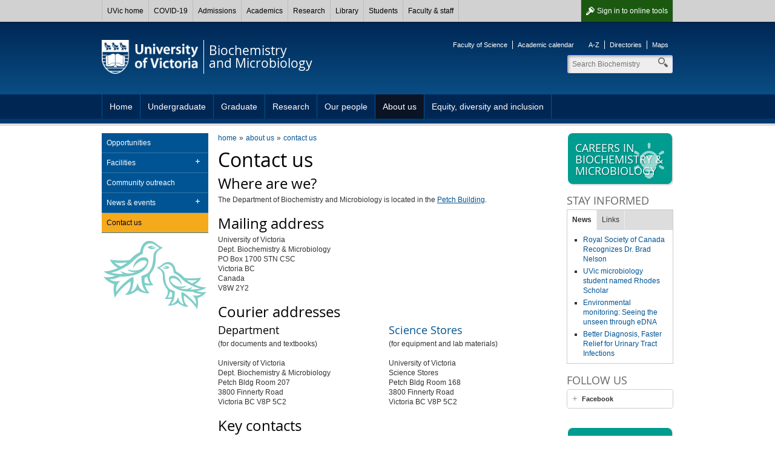

--- FILE ---
content_type: text/html; charset=UTF-8
request_url: https://www.uvic.ca/science/biochem/about/contact/index.php
body_size: 5930
content:

        
        <!DOCTYPE html><html xmlns="http://www.w3.org/1999/xhtml" lang="en" xml:lang="en">
    <head>
        
        <title>
            Contact us - University of Victoria        
        </title>
        <!-- Template 3.4.2 -->
        
        
        <meta content="text/html; charset=UTF-8" http-equiv="Content-Type"/>
        <meta content="IE=edge,chrome=1" http-equiv="X-UA-Compatible"/>
        <meta content="en" http-equiv="content-language"/>
        <meta content="width=device-width, initial-scale=1" name="viewport"/>
    
        <!-- Twitter and Facebook meta tags -->
            <meta content="1545257999056382" property="fb:app_id"/>
    <meta content="website" property="og:type"/>
    <meta content="@uvic" name="twitter:site"/>
    <meta content="UVic.ca" property="og:site_name"/>
    <meta content="Contact us - University of Victoria" name="twitter:title"/>
    <meta content="Contact us - University of Victoria" property="og:title"/>

    <meta property="og:url" content="https://www.uvic.ca/science/biochem/about/contact/index.php" />

                                                                                                                                                                                                                                                                             <meta content="The Department of Biochemistry and Microbiology is located in the Petch Building...." name="twitter:description"/>
    <meta content="The Department of Biochemistry and Microbiology is located in the Petch Building...." property="og:description"/>
                                                                                                                                                                                                                                                                                                                                                                                                                                                                   																																					                       																																					                                                                                                                                                                                                                                                                                                                                                                                                  
    <meta property="og:image" content="https://www.uvic.ca/assets/template3-4/images/graphics/logos/uvic-social-default.gif" />
    <meta name="twitter:card" content="summary" />
    <meta name="twitter:image" content="https://www.uvic.ca/assets/template3-4/images/graphics/logos/uvic-social-default.gif" />


    <link rel="canonical" href="https://www.uvic.ca/science/biochem/about/contact/index.php" />

    
 

 
                    
                      
                        <link href="/../assets/template3-4/images/favicon.ico" rel="shortcut icon" type="image/x-icon"/>
        <link href="/../assets/template3-4/css/styles.css" media="all" rel="stylesheet" type="text/css"/>
        <!--[if lte IE 9]>
        <script type="text/javascript" src="/assets/template3-4/js/html5shiv.js"></script>
        <link href="/assets/template3-4/css/ie.css" rel="stylesheet" media="all">
        <![endif]-->
        <script src="/js/current3/uvic.pack.js" type="text/javascript"></script>
          
          <link href="/../assets/template3-4/css/faculty-science.css" rel="stylesheet" type="text/css"/>  <link href="../../assets/css/site-styles.css" rel="stylesheet" type="text/css"/>
    </head>
    <body>    
        
        
        
        
        <noscript><iframe height="0" src="//www.googletagmanager.com/ns.html?id=GTM-5WH2L6" style="display:none;visibility:hidden" width="0"></iframe></noscript><script>
            (function(w,d,s,l,i){w[l]=w[l]||[];w[l].push({'gtm.start': new Date().getTime(),event:'gtm.js'});var f=d.getElementsByTagName(s)[0], j=d.createElement(s),dl=l!='dataLayer'?'&amp;l='+l:'';j.async=true;j.src='//www.googletagmanager.com/gtm.js?id='+i+dl;f.parentNode.insertBefore(j,f);})(window,document,'script','dataLayer','GTM-5WH2L6');
        </script>
         
    
        <div id="page"><div class="AccessibilityInfo"><ul><li>Skip to 
						<a href="#global" title="Skip to global menu">global menu</a>.
					</li><li>Skip to 
						<a href="#primary" title="Skip to primary navigation">primary navigation</a>.
					</li><li>Skip to 
						<a href="#secondary" title="Skip to secondary navigation">secondary navigation</a>.
					</li><li>Skip to 
						<a href="#content" title="Skip to page content">page content</a>.
					</li></ul></div>
    
    
		
      <div>



 

        
        <nav id="glbl" class="glbl">         
    <div class="wrapper">
        
        <a class="glbl__lnk glbl__lnk--signout glbl__lnk--icon glbl__lnk--auth" href="/cas/logout?url=https%3A%2F%2Fwww.uvic.ca%2Findex.php">Sign out</a><a class="glbl__lnk glbl__lnk--signin glbl__lnk--icon glbl__lnk--unauth" href="/cas/login?service=https%3A%2F%2Fwww.uvic.ca%2Ftools%2Findex.php">Sign in <span class="mobileHidden"> to online tools</span></a>         
		<div class="glbl__menu--mobile mobileOnly">
			<a class="glbl__lnk glbl__lnk--menu glbl__lnk--icon" href="#">
				<span>UVic</span>
			</a>
			<a class="glbl__lnk glbl__lnk--search glbl__lnk--icon" href="/search/q/index.php">
				<span class="mobileHidden">Search</span>
			</a>
		</div>
        <div class="glbl__menu--deskt mobileHidden">
                            <a class="glbl__lnk glbl__lnk--home" href="/index.php">UVic home</a>
                                            <a class="glbl__lnk " href="/covid19/">COVID-19</a>
                                            <a class="glbl__lnk " href="/admissions/uvic-admissions/index.php">Admissions</a>
                                            <a class="glbl__lnk " href="/academics/faculties-schools-and-services/index.php">Academics</a>
                                            <a class="glbl__lnk " href="/research-innovation/research-at-uvic/">Research</a>
                                            <a class="glbl__lnk " href="/library/index.php">Library</a>
                                            <a class="glbl__lnk " href="/students/index.php">Students</a>
                                            <a class="glbl__lnk " href="/faculty-staff/index.php">Faculty &amp; staff</a>
                                            <a class="glbl__lnk glbl__lnk--tools glbl__lnk--auth" href="/tools/index.php">Online tools</a>
                                    </div>
    </div>
        
        </nav>         

       


<script type="text/javascript">// <![CDATA[
function enableMobileMenu(){var e=document.getElementById("glbl"),t=e.querySelector(".glbl__lnk--menu"),l=e.querySelector(".glbl__menu--deskt"),n=l.querySelectorAll("a"),i=!1;if(document.getElementById("search_box"))var c=e.querySelector(".glbl__lnk--search"),a=document.getElementById("search_box"),o=a.querySelectorAll("a"),s=a.querySelector(".search");var d=!1;function r(e){e.preventDefault(),d&&a&&(a.classList.add("mobile-hidden"),c.classList.remove("glbl__lnk--active"),d=!1),l.classList.toggle("mobileHidden"),t.classList.toggle("glbl__lnk--active"),i=!i}t.addEventListener("click",r,!1),l.addEventListener("click",r,!1);for(var g=n.length-1;g>=0;g--)n[g].addEventListener("click",function(e){e.stopPropagation()},!1);if(document.getElementById("search_box")){function u(e){e.preventDefault(),i&&(l.classList.add("mobileHidden"),t.classList.remove("glbl__lnk--active"),i=!1),a.classList.toggle("mobile-hidden"),c.classList.toggle("glbl__lnk--active"),d=!d}c.addEventListener("click",u,!1),a.addEventListener("click",u,!1);for(g=o.length-1;g>=0;g--)o[g].addEventListener("click",function(e){e.stopPropagation()},!1);s.addEventListener("click",function(e){e.stopPropagation()},!1)}}window.addEventListener("load",enableMobileMenu,!1);
// ]]></script>




</div>      
    
	
            
            
            <div class="AccessibilityInfo">
                <ul>
                    <li>Return to 
                        
                        <a href="#global" title="Return to global menu">global menu</a>.
                    
                    </li>
                    <li>Skip to 
                        
                        <a href="#primary" title="Skip to primary navigation">primary navigation</a>.
                    
                    </li>
                    <li>Skip to 
                        
                        <a href="#secondary" title="Skip to secondary navigation">secondary navigation</a>.
                    
                    </li>
                    <li>Skip to 
                        
                        <a href="#content" title="Skip to page content">page content</a>.
                    
                    </li>
                </ul>
            </div>
            <div class="leftright" id="strctr">
                <header id="header">
                    <div class="edge"></div>
                    <div class="wrapper" id="banner"><a href="/" id="logo"><span>University<br/>of Victoria</span><img alt="University of Victoria" id="printLogo" src="/assets/template3-3/images/uvic-logo-print.png"/></a><a href="/science/biochem/" id="unit"><span>Biochemistry<br/>and Microbiology</span></a><aside id="tools"><ul><li><a href="http://www.uvic.ca/science">Faculty of Science</a></li><li><a href="http://www.uvic.ca/calendar">Academic calendar</a></li></ul><ul><li><a href="https://www.uvic.ca/search/a-z-list/">A-Z</a></li><li><a href="https://www.uvic.ca/search/people/">Directories</a></li><li><a href="https://www.uvic.ca/search/maps-buildings/">Maps</a></li></ul></aside><form action="/science/biochem/search.php" class="search_box mobile-hidden" id="search_box" method="get"><label class="hidden" for="header_search">Search</label><input class="search" id="header_search" maxlength="255" name="q" placeholder="Search Biochemistry" size="10" type="search" value=""/><label class="hidden" for="header_search">Search</label><input id="header_search" name="t" type="hidden" value="4"/><label class="hidden" for="header_search">Search</label><input id="header_search" name="p" type="hidden" value="1"/><label class="hidden" for="header_search">Search</label><input id="header_search" name="g" type="hidden" value="true"/><ul class="search_dropdown" style="display:none;"><li><a class="biochem" href="/science/biochem/search.php?t=4&amp;p=1&amp;g=true&amp;q=">Search Biochemistry</a></li><li><a class="search" href="/search/q/web.php?t=4&amp;p=1&amp;g=true&amp;q=">Search UVic</a></li><li><a class="staff" href="/search/q/directory.php?qtype=pers&amp;persq=">Search for people</a></li><li><a class="departments" href="/search/q/department.php?qtype=dept&amp;deptq=">Search for departments</a></li><li><a class="experts" href="/search/q/experts.php?searchstring=">Search for experts</a></li><li><a class="news" href="/search/q/news.php?searchterm-q=">Search for news</a></li><li><a class="resources" href="/search/q/resources.php?resources-q=">Search for resources</a></li></ul></form></div><a class="menu mobileOnly" href="/"><div class="wrapper"><span>Navigation</span></div></a>
                    <nav class="menu" id="primary">
                        <div class="wrapper">
                            <ul class="one-level"><li><a href="../../index.php" title="Home">Home</a></li><li><a href="../../undergraduate/index.php" title="Undergraduate">Undergraduate</a></li><li><a href="../../graduate/index.php" title="Graduate">Graduate</a></li><li><a href="../../research/index.php" title="Research">Research</a></li><li><a href="../../people/index.php" title="Our people">Our people</a></li><li class="expanded"><a href="../index.php" title="About us">About us</a></li><li><a href="../../edi/index.php" title="Equity, diversity and inclusion">Equity, diversity and inclusion</a></li></ul>
                        </div>
                    </nav>
                </header>
                
                
                
                <div class="wrapper" id="main"><nav class="anchorlinks"><ul><li><a class="anchor-secondary" href="#secondary"><span>In this section</span></a></li></ul></nav>
                    <div id="content">
                        <div id="bread"><ul class="breadcrumbs"><li class="first"><a href="../../index.php">home</a></li><li><a href="../index.php">about us</a></li><li><a href="index.php">contact us</a></li></ul></div>
                        <h1 id="PageTopHeading">Contact us          </h1><h2>Where are we?</h2>
<p>The Department of Biochemistry and Microbiology is located in the <a href="https://www.uvic.ca/search/maps-buildings/buildings/petch.php">Petch Building</a>.</p>
<h2>Mailing address</h2>
<p>University of Victoria<br/> Dept. Biochemistry &amp; Microbiology<br/> PO Box 1700 STN CSC<br/> Victoria BC<br/> Canada<br/> V8W 2Y2</p>
<h2>Courier addresses</h2><div class="colRow" xmlns:xalan="http://xml.apache.org/xalan"><div class="half col"><h4>Department</h4>
<p>(for documents and textbooks)</p>
<p>University of Victoria<br/>
 Dept. Biochemistry &amp; Microbiology<br/>
Petch Bldg Room 207<br/>
 3800 Finnerty Road<br/>
 Victoria BC V8P 5C2</p></div><div class="half col right"><h4><a href="http://www.uvic.ca/science/stores/">Science Stores</a></h4>
<p>(for equipment and lab materials)</p>
<p>University of Victoria<br/>
 Science Stores<br/>
Petch Bldg Room 168<br/>
3800 Finnerty Road<br/>
 Victoria BC V8P 5C2</p></div></div><h2>Key contacts</h2>
<table class="zebra">
<thead>
<tr style="height: 18px;">
<th style="height: 18px;" width="24%">Position</th>
<th style="height: 18px;" width="38%">Contact</th>
<th style="height: 18px;" width="22%">Phone</th>
<th style="height: 18px;" width="16%">Room</th>
</tr>
</thead>
<tbody>
<tr style="height: 18px;">
<td style="height: 18px;">General Office</td>
<td style="height: 18px;">&#160;</td>
<td style="height: 18px;">250-721-7077</td>
<td style="height: 18px;">PCH 207</td>
</tr>
<tr style="height: 18px;">
<td style="height: 18px;">FAX</td>
<td style="height: 18px;">&#160;</td>
<td style="height: 18px;">250-721-8855</td>
<td style="height: 18px;">&#160;</td>
</tr>
<tr style="height: 18px;">
<td style="height: 18px;">Chair&#160;</td>
<td style="height: 18px;"><a class="external" href="mailto:bcmb@uvic.ca">Dr. J. Cobb&#160;</a></td>
<td style="height: 18px;">250-721-7077</td>
<td style="height: 18px;">PCH 207b</td>
</tr>
<tr style="height: 18px;">
<td style="height: 18px;">Chair's Assistant</td>
<td style="height: 18px;"><a class="external" href="mailto:biocmicr@uvic.ca">Kevin Robb</a></td>
<td style="height: 18px;">250-721-7077</td>
<td style="height: 18px;">PCH 207</td>
</tr>
<tr style="height: 18px;">
<td style="height: 18px;">Admin Officer</td>
<td style="height: 18px;"><a class="external" href="mailto:bcmbadmn@uvic.ca">Kimberley Ladret</a></td>
<td style="height: 18px;">250-721-8887</td>
<td style="height: 18px;">PC 207a</td>
</tr>
<tr style="height: 36px;">
<td style="height: 36px;">Graduate Program Assistant</td>
<td style="height: 36px;"><a class="external" href="mailto:biocgsec@uvic.ca">Kate Plyley</a></td>
<td style="height: 36px;">250-721-8861</td>
<td style="height: 36px;">PCH 207</td>
</tr>
<tr style="height: 58.2812px;">
<td style="height: 58.2812px;">Undergraduate Advisors</td>
<td style="height: 58.2812px;">
<p><a class="external" href="mailto:bcmbadvisor@uvic.ca">Dr. A. Boraston</a></p>
<p><a class="external" href="mailto:bcmbadmn@uvic.ca">Kimberley Ladret</a></p>
</td>
<td style="height: 58.2812px;">
<p>250-721-8887</p>
</td>
<td style="height: 58.2812px;">
<p>PCH 207a</p>
</td>
</tr>
<tr style="height: 46px;">
<td style="height: 46px;">Honours Advisor</td>
<td style="height: 46px;">
<p><a class="email" href="mailto:jeburke@uvic.ca"></a><a class="external" href="mailto:jjlum@bccancer.bc.ca" rel="noopener" target="_blank">Dr. J. Lum</a></p>
</td>
<td style="height: 46px;">
<p>250-519-5718</p>
</td>
<td style="height: 46px;">
<p>&#160;</p>
</td>
</tr>
<tr style="height: 18px;">
<td style="height: 18px;">Graduate Advisor&#160;</td>
<td style="height: 18px;"><a class="external" href="mailto:biocgadv@uvic.ca">Dr. C. Nelson</a></td>
<td style="height: 18px;">250-721-3889</td>
<td style="height: 18px;">PCH 192</td>
</tr>
<tr style="height: 18px;">
<td style="height: 18px;">Co-op Coordinator</td>
<td style="height: 18px;"><a href="mailto:bcmbcoop@uvic.ca">Jeremy Pearce</a></td>
<td style="height: 18px;">250-472-4800</td>
<td style="height: 18px;">BWC A237</td>
</tr>
<tr style="height: 18px;">
<td style="height: 18px;"><a class="external" href="http://www.uvic.ca/science/stores/home/contact/index.php">Science Stores</a></td>
<td style="height: 18px;"></td>
<td style="height: 18px;">250-721-7190</td>
<td style="height: 18px;">PCH 168</td>
</tr>
</tbody>
</table>
                    </div>
                    
                    <nav id="anchorlinks">
                        <ul>
                            <li>
                                <a class="anchor-primary" href="#primary">
                                    <span>Navigation</span>
                                </a>
                            </li>
                            <li>
                                <a class="anchor-content" href="#main">
                                    <span>Content</span>
                                </a>
                            </li>
                            <li>
                                <a class="anchor-footer" href="#mobilelinks">
                                    <span>Quick links</span>
                                </a>
                            </li>
                        </ul>
                    </nav>
                    <div id="left">
                        <nav class="menu" id="secondary">
                            <h3 class="mobile-only" href="#">In this section</h3><ul><li><a href="../opportunities/index.php" title="Opportunities">Opportunities</a></li><li class="expandable"><a href="../facilities/index.php" title="Facilities">Facilities</a><ul class="subNav"><li><a href="../facilities/biotech-support/index.php" title="Biotechnical Support Centre">Biotechnical Support Centre</a></li></ul></li><li><a href="../outreach/index.php" title="Community outreach">Community outreach</a></li><li class="expandable"><a href="../news/index.php" title="News &amp; events">News &amp; events</a><ul class="subNav"><li><a href="../news/seminars/index.php" title="Seminars">Seminars</a></li></ul></li><li><a class="current" href="index.php" title="Contact us">Contact us</a></li></ul>
                        </nav>
                        
                    </div>
                    
                    <aside id="right">
                        <a class="btn_promo" href="../../undergraduate/careers/index.php"><img alt="" height="60" src="/../assets/images3-3/icons-promo/promo-bulb.png" width="60"/><span>Careers in biochemistry &amp; microbiology</span></a>
                        <div class="colRow" xmlns:xalan="http://xml.apache.org/xalan"><div class="full col right"><h4>Stay informed</h4><div class="tabs"><ul><li><a href="#tabs-news">News</a></li><li><a href="#tabs-links">Links</a></li></ul><div id="tabs-news"><div class="news-feed">
      
      
      
         <ul><li><a class="" href="http://www.uvic.ca/science/biochem/about/news/current/royal-society-of-canada-recognizes-dr-brad-nelson.php">Royal Society of Canada Recognizes Dr. Brad Nelson</a></li><li><a class="" href="https://news.uvic.ca/2024/rhodes-scholar-mihalynuk/">UVic microbiology student named Rhodes Scholar</a></li><li><a class="" href="https://news.uvic.ca/2025/environmental-monitoring-seeing-the-unseen-through-edna/">Environmental monitoring: Seeing the unseen through eDNA</a></li><li><a class="" href="https://news.uvic.ca/2025/better-diagnosis-for-urinary-tract-infections/">Better Diagnosis, Faster Relief for Urinary Tract Infections</a></li></ul>        
       
      </div></div><div id="tabs-links"><br/>
<ul>
<li><a href="http://www.proteincentre.com/">UVic Genome BC Proteomics Centre</a></li>
<li><a href="http://www.bccrc.ca/dept/drc" title="DRC">BC Cancer Agency Deeley Research Centre</a></li>
<li><a href="http://www.siscapa.com/">SISCAPA</a></li>
<li><a href="http://www.uvic.ca/science/" title="FoS">Faculty of Science</a></li>
<li><a href="http://www.uvic.ca/science/biology/home/home/seminars/index.php">Biology seminars</a></li>
<li><a href="http://www.uvic.ca/science/chemistry/home/seminars/index.php">Chemistry seminars</a></li>
<li><a href="http://www.uvic.ca/science/physics/public/public/seminars/index.php">Physics &amp; Astronomy seminars</a></li>
<li><a href="http://www.uvic.ca/science/math-statistics/home/events/index.php">Math &amp; stats Seminars</a></li>
<li><a href="https://www.uvic.ca/science/donors/outreach/cafe-scientifique/index.php">Cafe Scientific</a></li>
<li><a href="http://www.uvic.ca/givingtouvic/">Giving to UVic</a></li>
</ul></div></div></div></div><div class="colRow" xmlns:xalan="http://xml.apache.org/xalan"><div class="full col right"><h4>Follow us</h4><div class="accordions" id="acc-813"><h3><a href="#acc-facebook">Facebook</a></h3><div><a class="social-btn facebook" href="https://www.facebook.com/UVic.Biochem.Micro">Visit us on Facebook</a></div></div><script type="text/javascript">$("#acc-813").accordion({
                      
                      collapsible: true, 
                        active: false,
                    
                     autoHeight: false,
                     navigation: true
                    });</script></div></div>
                        <a class="btn_promo" href="../news/seminars/index.php"><img alt="promo" height="60" src="/../assets/images3-3/icons-promo/promo-three-people.png" width="60"/><span>Seminars</span></a>
                    </aside>
                    
                </div>
                <div class="AccessibilityInfo">
                    <ul>
                        <li>Return to 
                            
                            <a href="#global" title="Return to global menu">global menu</a>.
                        
                        </li>
                        <li>Return to 
                            
                            <a href="#primary" title="Return to primary navigation">primary navigation</a>.
                        
                        </li>
                        <li>Return to 
                            
                            <a href="#secondary" title="Return to secondary navigation">secondary navigation</a>.
                        
                        </li>
                        <li>Return to 
                            
                            <a href="#content" title="Return to page content">page content</a>.
                        
                        </li>
                    </ul>
                </div>
            </div>
            <footer id="footer"><div class="wrapper"><div class="col"><h5>Contact</h5><column-content><p><strong><a href="../../index.php">Biochemistry &amp; Microbiology</a></strong><br/> University of Victoria<br/> <span>Petch Bldg Room 207</span><br/> Victoria BC &#160;Canada<br/> <a class="phone" href="tel:1-250-721-7077">1-250-721-7077</a><br/> <br/> <a href="index.php">More contact information</a></p></column-content></div><div class="col"><h5>Accessibility</h5><ul><li><a href="https://www.uvic.ca/info/accessibility/index.php">Website accessibility info</a></li><li><a href="https://www.uvic.ca/facilities-old/service/accessibility/index.php">Campus accessibility info</a></li></ul></div><div class="col"><h5>Join the conversation</h5><column-content><ul class="chiclets">
<li><a class="facebook" href="http://www.facebook.com/UVic.Biochem.Micro">Facebook</a></li>
</ul>
<p><a href="https://www.uvic.ca/info/social-media/">View all UVic social media</a></p></column-content></div><div class="col"><h5>Find more</h5><ul><li><a href="https://www.uvic.ca/search/index.php">Search</a></li><li><a href="https://www.uvic.ca/search/a-z-list/index.php">A-Z</a></li><li><a href="https://www.uvic.ca/search/people/index.php">Directories</a></li><li><a href="https://www.uvic.ca/search/maps-buildings/index.php">Maps</a></li></ul></div><ul class="legal"><li><a href="https://www.uvic.ca/info/copyright-information/index.php">&#169; University of Victoria</a></li><li><a href="https://www.uvic.ca/info/terms-of-use/index.php">Legal notices</a></li><li><a href="https://www.uvic.ca/info/emergency-contacts/index.php">Emergency contacts</a></li></ul></div></footer>
            <footer id="mobilelinks">
                <ul>
                    <li>
                        <a class="mobile-top" href="#global-container">
                            <span>back to top</span>
                        </a>
                    </li>
                    <li>
                        <a class="mobile-maps" href="https://www.uvic.ca/search/maps-buildings/">
                            <span>Campus maps</span>
                        </a>
                    </li>
                    <li>
                        <a class="mobile-security" href="https://www.uvic.ca/security/">
                            <span>Campus Security</span>
                        </a>
                    </li>
                    <li>
                        <a class="mobile-contact" href="https://www.uvic.ca/about-uvic/contact-us/">
                            <span>Contact us</span>
                        </a>
                    </li>
                    <li>
                        <a class="mobile-home" href="/">
                            <span>UVic.ca</span>
                        </a>
                    </li>
                    <li>
                        <a class="mobile-resources" href="https://www.uvic.ca/students/campus-services/student-resources/">
                            <span>Student<br/>resources</span>
                        </a>
                    </li>
                    <li>
                        <a class="mobile-resources" href="https://www.uvic.ca/search/a-z-list/">
                            <span>Faculty &amp; staff<br/>resources</span>
                        </a>
                    </li>
                    <li>
                        <a class="mobile-sign" href="https://www.uvic.ca/cas/login">
                            <span>Sign in</span>
                        </a>
                    </li>
                </ul>
            </footer>
        </div>
    </body>
</html>

--- FILE ---
content_type: text/css
request_url: https://www.uvic.ca/science/biochem/assets/css/site-styles.css
body_size: 173
content:
/*  Site-specific styles */

.StaffContainer {
clear: both;
border-bottom: 1px dotted #dadada;	
margin-bottom: 10px;
}

div.aside {
    margin-top: 1em;
margin-bottom: 1.5em;
background: #e6eef4;
}